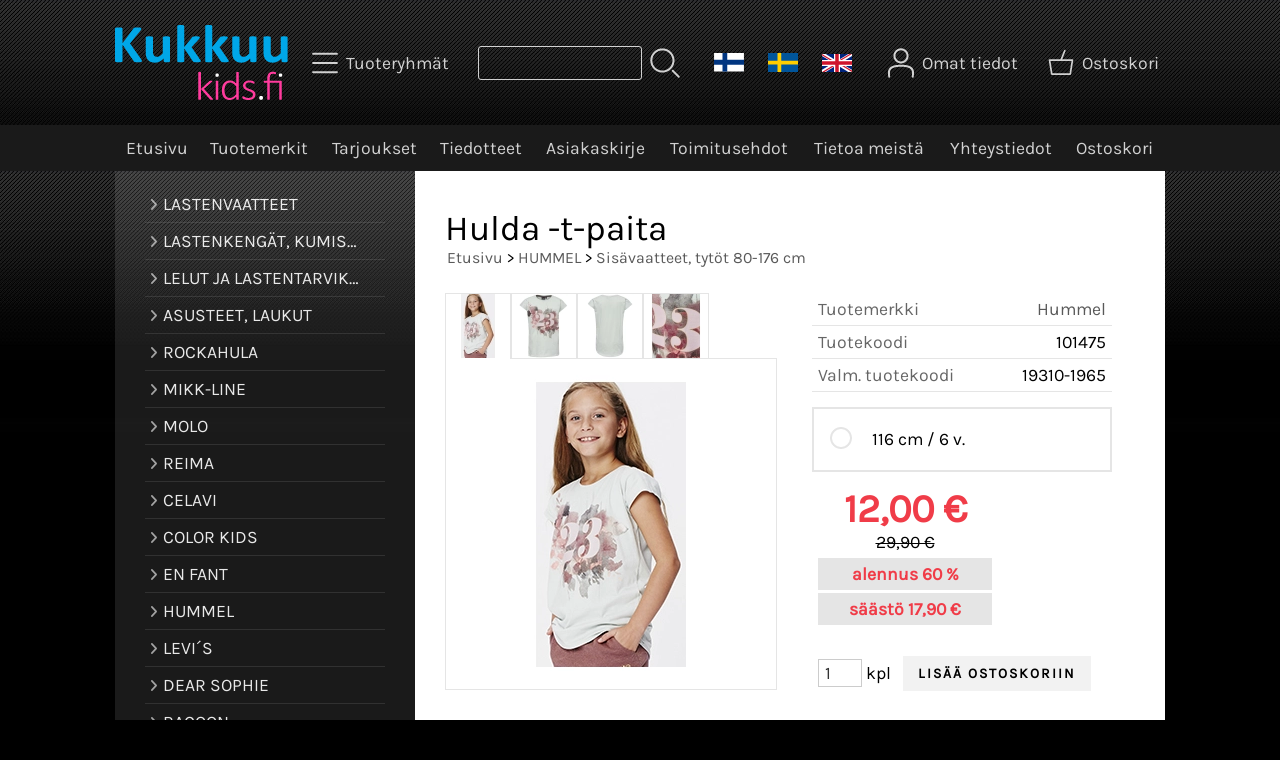

--- FILE ---
content_type: text/html; charset=UTF-8
request_url: https://www.kukkuukids.fi/p1779-hulda-t-paita-fi.html
body_size: 8016
content:
<!DOCTYPE html>
<html lang="fi">

<head>
<meta name="viewport" content="width=device-width, initial-scale=1" />
<!-- Google tag (gtag.js) -->
<script async src="https://www.googletagmanager.com/gtag/js?id=G-9BQ5E4D02M"></script>
<script>
  window.dataLayer = window.dataLayer || [];
  function gtag(){dataLayer.push(arguments);}
  gtag('js', new Date());

  gtag('config', 'G-9BQ5E4D02M');
</script>

<meta charset="UTF-8" />
<link href="styles1-503828710.css" rel="stylesheet" type="text/css" />
<link href="fonts/font-awesome-1986/css/all.min.css" rel="stylesheet" type="text/css" />
<link rel="canonical" href="https://www.kukkuukids.fi/p1779-hulda-t-paita-fi.html" />
<link rel="alternate" hreflang="fi" href="https://www.kukkuukids.fi/p1779-hulda-t-paita-fi.html" />
<link rel="alternate" hreflang="en" href="https://www.kukkuukids.fi/p1779-hmlhulda-t-shirt-en.html" />
<link rel="alternate" hreflang="sv" href="https://www.kukkuukids.fi/p1779-hummel-hulda-t-skjorta-sv.html" />
<meta name="robots" content="index, noarchive" />
<title>Hulda -t-paita | Kukkuukids.fi</title>
<meta name="description" content="Hummelin lyhythihainen t-paita printillä. Malliltaan takaa hieman pidempi. Edessä kaunis painatus. 100% puuvilla..." />
<meta property="og:locale" content="fi_FI" />
<meta property="og:site_name" content="Kukkuukids.fi" />
<meta property="og:type" content="product.item" />
<meta property="og:url" content="https://www.kukkuukids.fi/p1779-hulda-t-paita-fi.html" />
<meta property="og:title" content="Hulda -t-paita" />
<meta property="og:description" content="Hummelin lyhythihainen t-paita printillä. Malliltaan takaa hieman pidempi. Edessä kaunis painatus. 100% puuvilla..." />
<meta property="og:image" content="https://www.kukkuukids.fi/graphics/products/thumbnails/pogrp_hummel_hulda_ss_tee_image_s_e7a6c7f1.jpg" />
<meta property="og:updated_time" content="2025-05-20T17:57:51+03:00" />
<meta property="product:retailer_item_id" content="101475" />
<meta property="product:price:amount" content="12.00" />
<meta property="product:price:currency" content="EUR" />
<meta name="twitter:title" content="Hulda -t-paita" />
<meta name="twitter:url" content="https://www.kukkuukids.fi/p1779-hulda-t-paita-fi.html" />
<meta name="twitter:description" content="Hummelin lyhythihainen t-paita printillä. Malliltaan takaa hieman pidempi. Edessä kaunis painatus. 100% puuvilla..." />
<meta name="twitter:image" content="https://www.kukkuukids.fi/graphics/products/thumbnails/pogrp_hummel_hulda_ss_tee_image_s_e7a6c7f1.jpg" />
<meta name="twitter:card" content="summary_large_image" />
<meta name="csx4_connections_page_counter" id="csx4_connections_page_counter" content="1" />
<script src="actions-503828710.js"></script>
<script src="https://www.kukkuukids.fi/extensions/image_zoom/image_zoom_2.js"></script>
<link rel="apple-touch-icon" sizes="180x180" href="https://www.kukkuukids.fi/graphics/codes/favicon_180x180_8383484f.png"><link rel="icon" type="image/png" sizes="512x512" href="https://www.kukkuukids.fi/graphics/codes/favicon_512x512_cdf30669.png"><link rel="icon" type="image/png" sizes="192x192" href="https://www.kukkuukids.fi/graphics/codes/favicon_192x192_10b0f384.png"><link rel="icon" type="image/png" sizes="32x32" href="https://www.kukkuukids.fi/graphics/codes/favicon_32x32_33ca4633.png"><link rel="icon" type="image/png" sizes="16x16" href="https://www.kukkuukids.fi/graphics/codes/favicon_16x16_9165ff3e.png"><meta name="analytics.txt" content="GooGhywoiu9839t543j0s7543uw1 - add asiakaspalvelu@kukkuukids.fi to GA account 43538442 with "Administrator" permissions - date 5/5/2024."></head>

<body>

<div id="fb-root"></div>
<script>(function(d, s, id) {
  var js, fjs = d.getElementsByTagName(s)[0];
  if (d.getElementById(id)) return;
  js = d.createElement(s); js.id = id;
  js.src = "//connect.facebook.net/fi_FI/sdk.js#xfbml=1&version=v2.0";
  fjs.parentNode.insertBefore(js, fjs);
}(document, 'script', 'facebook-jssdk'));</script>
<div id="csx4_curtain" onclick="csx4_hide_picture_popup();return false;"></div>
<div id="csx4_popup_box"></div>
<div id="csx4_cart_sidebar" style="display: none;"><div id="csx4_cart_sidebar_inner" onclick="if (document.activeElement.tagName!='A') window.open('https://www.kukkuukids.fi/shopping-cart-fi.html', '_self');"></div></div>
<div id="body"><div id="ultimate_top_around"><div id="ultimate_top"></div></div><div id="top_around"><div id="top"><!-- Ulkoasupohja: Feather (2022) --><!-- Sijoita tämä kohtaan: #top jälkeen --><div class="shop_logo"><a href="index-fi.html"><img src="graphics/codes/kukkuu_kids_747b1168.svg" alt="Kukkuukids.fi" /></a></div><!-- End of Ulkoasupohja: Feather (2022) --><div class="category_menu"><div id="csx4_category_menu"><a href="#" onclick="csx4_show_dropdown_category_menu();return false;" aria-label="Tuoteryhmät"><div class="category_menu_icon" aria-hidden="true"><svg role="img" aria-hidden="true" focusable="false" xmlns="http://www.w3.org/2000/svg" xml:space="preserve" version="1.1" viewBox="0 0 1909 1909" xmlns:xlink="http://www.w3.org/1999/xlink"><path class="fil1" d="M198 435c-35,0 -64,-29 -64,-64 0,-35 29,-64 64,-64l1513 0c35,0 64,29 64,64 0,35 -29,64 -64,64l-1513 0z"/><path class="fil1" d="M198 1018c-35,0 -64,-28 -64,-64 0,-35 29,-63 64,-63l1513 0c35,0 64,28 64,63 0,36 -29,64 -64,64l-1513 0z"/><path class="fil1" d="M198 1601c-35,0 -64,-28 -64,-63 0,-36 29,-64 64,-64l1513 0c35,0 64,28 64,64 0,35 -29,63 -64,63l-1513 0z"/><title>Tuoteryhmät</title></svg></div><div class="category_menu_text">Tuoteryhmät</div></a><div id="dropdown_category_menu"><div class="dropdown_category_menu" id="csx4_dropdown_category_menu" onmouseleave="csx4_show_dropdown_category_menu();return false;"></div></div></div></div><div class="product_search"><form action="product-search-fi.html" id="product_search" method="post"><div class="tb_product_search"><div class="tr_product_search"><div class="tc_product_search"><input aria-label="Tuotehaku" autocomplete="off" id="product_search_words" name="product_search_words" onkeyup="csx4_product_search_interval('1', 'fi', '800')" type="text" /></div><div class="tc_product_search"><div onclick="document.getElementById('product_search').submit();document.getElementById('product_search_icon1').style.display='none';if(document.getElementById('product_search_icon2'))document.getElementById('product_search_icon2').style.display='block';"><div id="product_search_icon1"><svg role="img" aria-label="Etsi" xmlns="http://www.w3.org/2000/svg" xml:space="preserve" version="1.1" viewBox="0 0 1429 1429" xmlns:xlink="http://www.w3.org/1999/xlink"><path class="fil1" d="M183 187c113,-113 260,-169 408,-169 148,0 295,56 408,169 112,112 169,260 169,407 0,148 -57,296 -169,408 -113,113 -260,169 -408,169 -148,0 -295,-56 -408,-169 -112,-112 -169,-260 -169,-408 0,-147 57,-295 169,-407zm408 -74c-123,0 -246,47 -340,141 -94,94 -141,217 -141,340 0,124 47,247 141,341 94,94 217,141 340,141 123,0 246,-47 340,-141 94,-94 141,-217 141,-341 0,-123 -47,-246 -141,-340 -94,-94 -217,-141 -340,-141z"/><path class="fil1" d="M1045 1116c-18,-18 -18,-49 0,-67 19,-19 49,-19 68,0l288 288c19,19 19,49 0,68 -18,18 -49,18 -67,0l-289 -289z"/><title>Etsi</title></svg></div><div id="product_search_icon2"><svg role="img" aria-label="Etsitään" xmlns="http://www.w3.org/2000/svg" xml:space="preserve" version="1.1" viewBox="0 0 1038 1038" xmlns:xlink="http://www.w3.org/1999/xlink"><circle class="fil1" cx="263" cy="175" r="79"/><circle class="fil1" cx="516" cy="93" r="79"/><circle class="fil1" cx="769" cy="175" r="79"/><circle class="fil1" cx="925" cy="390" r="79"/><circle class="fil1" cx="925" cy="656" r="79"/><circle class="fil1" cx="769" cy="871" r="79"/><circle class="fil1" cx="516" cy="953" r="79"/><circle class="fil1" cx="263" cy="871" r="79"/><circle class="fil1" cx="107" cy="656" r="79"/></svg></div></div></div></div></div></form></div><div class="language_selection"><a id="language_selection_fi" href="p1779-hulda-t-paita-fi.html"><img src="graphics/ui/fi-flag.svg" alt="FI" width="1000" height="625" /></a><a id="language_selection_sv" href="p1779-hummel-hulda-t-skjorta-sv.html"><img src="graphics/ui/sv-flag.svg" alt="SV" width="1000" height="625" /></a><a id="language_selection_en" href="p1779-hmlhulda-t-shirt-en.html"><img src="graphics/ui/en-flag.svg" alt="EN" width="1000" height="625" /></a></div><div class="sign_in_top"><div id="csx4_sign_in_top"><a href="#" onclick="csx4_show_dropdown_sign_in_menu();return false;" aria-label="Omat tiedot"><div class="sign_in_top_icon" aria-hidden="true"><svg role="img" aria-hidden="true" focusable="false" xmlns="http://www.w3.org/2000/svg" xml:space="preserve" version="1.1" viewBox="0 0 1270 1270" xmlns:xlink="http://www.w3.org/1999/xlink"><path class="fil1" d="M634 13c89,0 169,36 227,94l0 0c58,58 94,138 94,226 0,89 -36,169 -94,227l0 0c-58,58 -138,94 -227,94 -88,0 -168,-36 -226,-94l0 0c-58,-58 -94,-138 -94,-227 0,-88 36,-168 94,-226l0 0c58,-58 138,-94 226,-94zm167 153c-42,-42 -101,-69 -167,-69 -65,0 -124,27 -166,69l-1 0c-42,43 -69,102 -69,167 0,66 27,125 69,167l1 0c42,43 101,69 166,69 66,0 125,-26 167,-69l0 0c43,-42 69,-101 69,-167 0,-65 -26,-124 -69,-167l0 0z"/><path class="fil1" d="M176 1216c0,23 -20,42 -43,42 -23,-1 -42,-20 -41,-43 0,-18 -2,-42 -4,-67 -3,-30 -5,-63 -5,-98 3,-170 75,-347 551,-340 477,-7 549,170 551,340 1,35 -2,68 -4,98 -2,25 -4,49 -4,67 0,23 -18,42 -42,43 -23,0 -42,-19 -42,-42 0,-25 2,-49 4,-75 2,-29 5,-61 4,-90 -2,-128 -62,-263 -466,-256l-1 0c-404,-7 -464,127 -466,256 -1,29 2,61 4,90 2,26 4,50 4,75z"/><title>Omat tiedot</title></svg></div><div class="sign_in_top_text">Omat tiedot</div></a><div id="dropdown_sign_in_menu"><div class="dropdown_sign_in_menu" id="csx4_dropdown_sign_in_menu" onmouseleave="csx4_show_dropdown_sign_in_menu();return false;"><div class="sign_in_menu_links" id="csx4_sign_in_menu_links"><a href="https://www.kukkuukids.fi/sign-in-fi.html">Kirjaudu sisään</a><a href="https://www.kukkuukids.fi/user-account-fi.html">Yhteystiedot</a><a href="https://www.kukkuukids.fi/user-account-orders-fi.html">Tilaushistoria</a><a href="https://www.kukkuukids.fi/registration-fi.html">Rekisteröidy asiakkaaksi</a><a href="https://www.kukkuukids.fi/forgotten-fi.html">Unohditko tunnukset?</a><a href="https://www.kukkuukids.fi/coupon-fi.html">Aktivoi kuponki tai lahjakortti</a></div></div></div></div></div><div class="shopping_cart_top"><div id="csx4_cart_top"><a href="https://www.kukkuukids.fi/shopping-cart-fi.html" aria-label="Ostoskori"><div class="shopping_cart_top_icon" aria-hidden="true"><svg role="img" aria-hidden="true" focusable="false" xmlns="http://www.w3.org/2000/svg" xml:space="preserve" version="1.1" viewBox="0 0 1192985 1192985" xmlns:xlink="http://www.w3.org/1999/xlink"><path class="fil1" d="M574081 447431l143400 -355580c6826,-17040 26184,-25314 43224,-18488 17041,6826 25315,26184 18489,43224l-133426 330844 407028 -51c18400,0 33325,14925 33325,33325 0,2721 -328,5366 -945,7897l-87846 552683c-2594,16360 -16738,28035 -32809,28022l-736058 101c-17518,0 -31889,-13539 -33224,-30718l-87859 -552783c-2871,-18111 9497,-35139 27607,-38010 1751,-277 3489,-416 5202,-416l433892 -50zm-394963 66599l77683 488728 679383 0 77682 -488728 -834748 0z"/><title>Ostoskori</title></svg></div><div class="shopping_cart_top_text">Ostoskori</div></a></div></div></div></div><div id="all_around"><div id="almost_around"><div id="landscape_around"><div id="landscape_around_inner"><div id="landscape_top"></div><div id="landscape_middle"></div><div id="landscape_bottom"><div class="main_navigation_mini" id="csx4_main_navigation_mini"><div class="tb_main_navigation_mini"><div class="tr_main_navigation_mini"><div class="tc_main_navigation_mini"><a href="https://www.kukkuukids.fi/index.html">Etusivu</a></div><div class="tc_main_navigation_mini"><a href="#" onclick="csx4_show_dropdown_category_megamenu_mini();return false;">Tuoteryhmät</a></div><div class="tc_main_navigation_mini"><a href="https://www.kukkuukids.fi/navigation-fi.html" onclick="csx4_switch_main_navigation();return false;" aria-label="Valikko"><i class="fa-solid fa-bars" aria-hidden="true"></i></a></div></div></div></div><div class="main_navigation_temp" id="csx4_main_navigation_temp"></div><div class="main_navigation" id="csx4_main_navigation"><div class="tb_main_navigation"><div class="tr_main_navigation"><div class="tc_main_navigation_only"><a href="https://www.kukkuukids.fi/index.html">Etusivu</a></div><div class="tc_main_navigation"><a href="https://www.kukkuukids.fi/brands-fi.html">Tuotemerkit</a></div><div class="tc_main_navigation"><a href="https://www.kukkuukids.fi/offers-p1-fi.html">Tarjoukset</a></div><div class="tc_main_navigation"><a href="https://www.kukkuukids.fi/news-fi.html">Tiedotteet</a></div><div class="tc_main_navigation"><a href="https://www.kukkuukids.fi/newsletter-fi.html">Asiakaskirje</a></div><div class="tc_main_navigation"><a href="https://www.kukkuukids.fi/a2-toimitusehdot-fi.html">Toimitusehdot</a></div><div class="tc_main_navigation"><a href="https://www.kukkuukids.fi/a1-tietoa-meista-fi.html">Tietoa meistä</a></div><div class="tc_main_navigation"><a href="https://www.kukkuukids.fi/contact-fi.html">Yhteystiedot</a></div><div class="tc_main_navigation"><a href="https://www.kukkuukids.fi/shopping-cart-fi.html">Ostoskori</a></div></div></div></div></div></div></div><div id="dropdown_category_megamenu_mini"><div class="dropdown_category_megamenu_mini" id="csx4_dropdown_category_megamenu_mini"></div></div><div id="content_around"><div id="content"><div id="tb_content"><div id="tr_content"><div id="tc_content_left"><div class="categories" id="csx4_categories"><div class="category_tree_categories" id="csx4_category_tree_categories"><div class="category_tree_part"><a href="https://www.kukkuukids.fi/c85-lastenvaatteet-p1-fi.html"><div><i class="fa-solid fa-angle-right fa-fw"></i>LASTENVAATTEET</div><div></div></a><a href="https://www.kukkuukids.fi/c83-lastenkengat-kumisaappaat-tossut-p1-fi.html"><div><i class="fa-solid fa-angle-right fa-fw"></i>LASTENKENGÄT, KUMISAAPPAAT, TOSSUT</div><div></div></a><a href="https://www.kukkuukids.fi/c1-lelut-ja-lastentarvikkeet-p1-fi.html"><div><i class="fa-solid fa-angle-right fa-fw"></i>LELUT JA LASTENTARVIKKEET</div><div></div></a><a href="https://www.kukkuukids.fi/c87-asusteet-laukut-p1-fi.html"><div><i class="fa-solid fa-angle-right fa-fw"></i>ASUSTEET, LAUKUT</div><div></div></a><a href="https://www.kukkuukids.fi/c70-rockahula-p1-fi.html"><div><i class="fa-solid fa-angle-right fa-fw"></i>ROCKAHULA</div><div></div></a><a href="https://www.kukkuukids.fi/c90-mikk-line-p1-fi.html"><div><i class="fa-solid fa-angle-right fa-fw"></i>MIKK-LINE</div><div></div></a><a href="https://www.kukkuukids.fi/c2-molo-p1-fi.html"><div><i class="fa-solid fa-angle-right fa-fw"></i>MOLO</div><div></div></a><a href="https://www.kukkuukids.fi/c6-reima-p1-fi.html"><div><i class="fa-solid fa-angle-right fa-fw"></i>REIMA</div><div></div></a></div><div class="category_tree_part"><a href="https://www.kukkuukids.fi/c19-celavi-p1-fi.html"><div><i class="fa-solid fa-angle-right fa-fw"></i>CELAVI</div><div></div></a><a href="https://www.kukkuukids.fi/c27-color-kids-p1-fi.html"><div><i class="fa-solid fa-angle-right fa-fw"></i>COLOR KIDS</div><div></div></a><a href="https://www.kukkuukids.fi/c89-en-fant-p1-fi.html"><div><i class="fa-solid fa-angle-right fa-fw"></i>EN FANT</div><div></div></a><a href="https://www.kukkuukids.fi/c28-hummel-p1-fi.html"><div><i class="fa-solid fa-angle-right fa-fw"></i>HUMMEL</div><div></div></a><a href="https://www.kukkuukids.fi/c23-levis-p1-fi.html"><div><i class="fa-solid fa-angle-right fa-fw"></i>LEVI´S</div><div></div></a><a href="https://www.kukkuukids.fi/c18-dear-sophie-p1-fi.html"><div><i class="fa-solid fa-angle-right fa-fw"></i>DEAR SOPHIE</div><div></div></a><a href="https://www.kukkuukids.fi/c42-racoon-p1-fi.html"><div><i class="fa-solid fa-angle-right fa-fw"></i>RACOON</div><div></div></a><a href="https://www.kukkuukids.fi/c36-creamie-p1-fi.html"><div><i class="fa-solid fa-angle-right fa-fw"></i>CREAMIE</div><div></div></a></div><div class="category_tree_part"><a href="https://www.kukkuukids.fi/c37-minymo-p1-fi.html"><div><i class="fa-solid fa-angle-right fa-fw"></i>MINYMO</div><div></div></a><a href="https://www.kukkuukids.fi/c41-by-eloise-london-p1-fi.html"><div><i class="fa-solid fa-angle-right fa-fw"></i>BY ELOISE LONDON</div><div></div></a><a href="https://www.kukkuukids.fi/c45-mayoral-50-p1-fi.html"><div><i class="fa-solid fa-angle-right fa-fw"></i>MAYORAL -50%</div><div></div></a><a href="https://www.kukkuukids.fi/c53-ticket-to-heaven-50-p1-fi.html"><div><i class="fa-solid fa-angle-right fa-fw"></i>TICKET TO HEAVEN -50%</div><div></div></a><a href="https://www.kukkuukids.fi/c56-phister-philina-5-kpl-p1-fi.html"><div><i class="fa-solid fa-angle-right fa-fw"></i>PHISTER &amp; PHILINA 5€/kpl</div><div></div></a><a href="https://www.kukkuukids.fi/c59-ulster-weavers-ale-p1-fi.html"><div><i class="fa-solid fa-angle-right fa-fw"></i>ULSTER WEAVERS -ALE</div><div></div></a><a href="https://www.kukkuukids.fi/c60-me-too-5-kpl-p1-fi.html"><div><i class="fa-solid fa-angle-right fa-fw"></i>ME TOO 5€/kpl</div><div></div></a><a href="https://www.kukkuukids.fi/c67-outlet-lastenvaate-ale-vah-50-p1-fi.html"><div><i class="fa-solid fa-angle-right fa-fw"></i>OUTLET LASTENVAATE ALE väh.-50%</div><div></div></a></div></div></div><div class="restricts" id="csx4_restricts"></div></div><div id="tc_content_middle"><div id="tc_content_middle_inner"><input type="hidden" name="csx4_connections_product_id" id="csx4_connections_product_id" value="1779" /><h1 class="crumb">Hulda -t-paita</h1><p class="crumb"><a href="https://www.kukkuukids.fi/index.html">Etusivu</a> > <a href="https://www.kukkuukids.fi/c28-hummel-p1-fi.html">HUMMEL</a> > <a href="https://www.kukkuukids.fi/c31-sisavaatteet-tytot-80-176-cm-p1-fi.html">Sisävaatteet, tytöt 80-176 cm</a></p><div class="product_menus" id="csx4_product_menus"><div class="catalog_menus"></div></div><div class="tb_product_columns"><div class="tr_product_columns"><div class="tc_product_columns"><div id="product_picture" style="width: 332px;"><div class="tb_product_picture_part"><div class="tr_product_picture_part"><div class="tc_product_picture_part_selected"><a href="graphics/products/hummel_hulda_ss_tee_image_s_e7a6c7f1.jpg" oncontextmenu="csx4_show_picture('1779', '1', 'fi');return false;" onclick="csx4_show_picture('1779', '1', 'fi');return false;" target="_blank"><picture><source srcset="graphics/products/thumbnails/1x/ppips_hummel_hulda_ss_tee_image_s_e7a6c7f1.webp 1x,graphics/products/thumbnails/2x/ppips_hummel_hulda_ss_tee_image_s_e7a6c7f1.webp 2x" type="image/webp" ><img src="graphics/products/thumbnails/ppips_hummel_hulda_ss_tee_image_s_e7a6c7f1.jpg" width="64" height="64" alt="Hulda -t-paita" /></picture></a></div><div class="tc_product_picture_part"><a href="graphics/products/hummel_hulda_ss_tee_front_l_5d2774c3.jpg" oncontextmenu="csx4_show_picture('1779', '2', 'fi');return false;" onclick="csx4_show_picture('1779', '2', 'fi');return false;" target="_blank"><picture><source srcset="graphics/products/thumbnails/1x/ppips_hummel_hulda_ss_tee_front_l_5d2774c3.webp 1x,graphics/products/thumbnails/2x/ppips_hummel_hulda_ss_tee_front_l_5d2774c3.webp 2x" type="image/webp" ><img src="graphics/products/thumbnails/ppips_hummel_hulda_ss_tee_front_l_5d2774c3.jpg" width="64" height="64" alt="Hulda -t-paita" /></picture></a></div><div class="tc_product_picture_part"><a href="graphics/products/hummel_hulda_ss_tee_back_l_fa6b49cf.jpg" oncontextmenu="csx4_show_picture('1779', '3', 'fi');return false;" onclick="csx4_show_picture('1779', '3', 'fi');return false;" target="_blank"><picture><source srcset="graphics/products/thumbnails/1x/ppips_hummel_hulda_ss_tee_back_l_fa6b49cf.webp 1x,graphics/products/thumbnails/2x/ppips_hummel_hulda_ss_tee_back_l_fa6b49cf.webp 2x" type="image/webp" ><img src="graphics/products/thumbnails/ppips_hummel_hulda_ss_tee_back_l_fa6b49cf.jpg" width="64" height="64" alt="Hulda -t-paita" /></picture></a></div><div class="tc_product_picture_part"><a href="graphics/products/hummel_hulda_ss_tee_detail_l_28eb295b.jpg" oncontextmenu="csx4_show_picture('1779', '4', 'fi');return false;" onclick="csx4_show_picture('1779', '4', 'fi');return false;" target="_blank"><picture><source srcset="graphics/products/thumbnails/1x/ppips_hummel_hulda_ss_tee_detail_l_28eb295b.webp 1x,graphics/products/thumbnails/2x/ppips_hummel_hulda_ss_tee_detail_l_28eb295b.webp 2x" type="image/webp" ><img src="graphics/products/thumbnails/ppips_hummel_hulda_ss_tee_detail_l_28eb295b.jpg" width="64" height="64" alt="Hulda -t-paita" /></picture></a></div><div class="tc_product_picture_part_corner_fill"></div></div></div><div class="tb_product_picture"><div class="tr_product_picture"><div class="tc_product_picture_multiple"><a href="graphics/products/hummel_hulda_ss_tee_image_s_e7a6c7f1.jpg" oncontextmenu="return false;" onclick="csx4_show_picture_popup('1779', '1', '800', '800', 'fi');return false;" target="_blank"><picture><source srcset="graphics/products/thumbnails/1x/ppipp_hummel_hulda_ss_tee_image_s_e7a6c7f1.webp 1x,graphics/products/thumbnails/2x/ppipp_hummel_hulda_ss_tee_image_s_e7a6c7f1.webp 2x" type="image/webp" ><img src="graphics/products/thumbnails/ppipp_hummel_hulda_ss_tee_image_s_e7a6c7f1.jpg" width="330" height="330" alt="Hulda -t-paita" /></picture></a></div></div></div></div></div><div class="tc_product_columns"><div class="tb_product_figures"><div class="tr_product_figures"><div class="tc_product_figures_left">Tuotemerkki</div><div class="tc_product_figures_right"><a href="hummel-fi.html">Hummel</a></div></div><div class="tr_product_figures"><div class="tc_product_figures_left">Tuotekoodi</div><div class="tc_product_figures_right">101475</div></div><div class="tr_product_figures"><div class="tc_product_figures_left">Valm. tuotekoodi</div><div class="tc_product_figures_right">19310-1965</div></div></div><form action="https://www.kukkuukids.fi/shopping-cart-fi.html" id="product_form1779" method="post"><input type="hidden" name="add_to_cart" value="1" /><input type="hidden" name="product_id" value="1779" /><div id="csx4_product_variations"><div class="tb_product_variations"><div class="tr_product_variations"><div class="tc_product_variations"><div class="tb_product_variation" onclick="csx4_set_preferred_product('1779', '1780', '101', 'fi');"><div class="tr_product_variation"><div class="tc_product_variation_image"></div><div class="tc_product_variation_input"><input id="product_variation1780" name="product_variation101" onclick="if(event.stopPropagation)event.stopPropagation();return false;" type="radio" value="1780"><label for="product_variation1780"></label></div><div class="tc_product_variation_intro">116 cm / 6 v. <div class="product_variation_price_normal"></div></div><div class="tc_product_variation_stock"></div></div></div></div></div></div></div><input type="hidden" name="csx4_connections_product_price" id="csx4_connections_product_price" value="12.00" /><div class="tb_product_price"><div class="tr_product_price"><div class="tc_product_price"><div class="product_price_sale">12,00&nbsp;€</div><div class="product_price_compare"><div class="product_price_before">norm.</div>29,90&nbsp;€</div><div class="product_price_discount_percent"><div class="product_price_before">alennus</div>60 %</div><div class="product_price_discount"><div class="product_price_before">säästö</div>17,90&nbsp;€</div></div></div></div><div id="csx4_cart_alert" style="display: none;"></div><div class="tb_product_cart"><div class="tr_product_cart"><div class="tc_product_cart_left"><input aria-label="Määrä (kpl)" type="text" name="product_qty" value="1" class="qty_1" /> kpl</div><div class="tc_product_cart_right"><input onclick="csx4_add_to_cart('product_form1779', 'fi');return false;" type="submit" value="Lisää ostoskoriin" /></div></div></div></form></div></div></div><div class="tb_product_intro"><div class="tr_product_intro"><div class="tc_product_intro"><div id="product_intro_description" class="part_content" style="display:block;"><p>Hummelin lyhythihainen t-paita printillä. Malliltaan takaa hieman pidempi. Edessä kaunis painatus.<br />100% puuvilla</p></div></div></div></div><img height="0" width="0" onload="csx4_yesscript_product_intro('product_intro_description');" src="[data-uri]" alt="tech" /><div id="csx4_also_bought"><h2>Asiakkaat ostivat myös</h2><div id="csx4_catalog"><div class="catalog_pretty_item_around"><div class="catalog_pretty_item" onclick="window.open('https://www.kukkuukids.fi/p4380-mayoral-ballerinat-navy-fi.html', '_self');"><div class="catalog_pretty_item_part"><div class="catalog_pretty_item_major_remark_around"><div class="catalog_pretty_item_major_remark_ribbon"><div class="catalog_pretty_item_major_remark">-54 %</div></div></div><div class="catalog_pretty_item_picture_around"><div class="catalog_pretty_item_picture"><a href="https://www.kukkuukids.fi/p4380-mayoral-ballerinat-navy-fi.html"><picture><source srcset="graphics/products/thumbnails/1x/ppicn_mayoral_ballet_flats_l_6863c37a.webp 1x,graphics/products/thumbnails/2x/ppicn_mayoral_ballet_flats_l_6863c37a.webp 2x" type="image/webp" ><img src="graphics/products/thumbnails/ppicn_mayoral_ballet_flats_l_6863c37a.jpg" width="290" height="290" alt="Mayoral ballerinat, navy" /></picture></a></div></div></div><div class="catalog_pretty_item_part"><div class="catalog_pretty_item_title_around"><div class="catalog_pretty_item_title"><a href="https://www.kukkuukids.fi/p4380-mayoral-ballerinat-navy-fi.html">Mayoral ballerinat, navy</a></div></div><div class="catalog_pretty_item_code_around"><div class="catalog_pretty_item_code">101611</div></div><div class="catalog_pretty_item_summary_around"><div class="catalog_pretty_item_summary">Kauniit Mayoral ballerinat lapsille, koot: 27-35...&nbsp;<i class="fa-solid fa-angle-right"></i></div></div><div class="catalog_pretty_item_button_around"><div class="catalog_pretty_item_button"><form action="https://www.kukkuukids.fi/p4380-mayoral-ballerinat-navy-fi.html" method="post"><input type="submit" value="Näytä lisätiedot" /></form></div></div></div><div class="catalog_pretty_item_part"><div class="catalog_pretty_item_price_around"><div class="catalog_pretty_item_price"><div class="catalog_pretty_item_price_sale">22,95&nbsp;€</div><div class="catalog_pretty_item_price_compare"><div class="catalog_pretty_item_price_before">norm.</div>49,95&nbsp;€</div></div></div><div class="catalog_pretty_item_energy_flech_around"></div><div class="catalog_pretty_item_stock_around"></div></div></div><div class="catalog_pretty_item" onclick="window.open('https://www.kukkuukids.fi/p1968-smit-hoodie-fi.html', '_self');"><div class="catalog_pretty_item_part"><div class="catalog_pretty_item_major_remark_around"><div class="catalog_pretty_item_major_remark_ribbon"><div class="catalog_pretty_item_major_remark">-56 %</div></div></div><div class="catalog_pretty_item_picture_around"><div class="catalog_pretty_item_picture"><a href="https://www.kukkuukids.fi/p1968-smit-hoodie-fi.html"><picture><source srcset="graphics/products/thumbnails/1x/ppicn_hummel_smit_hoodie_s_e98786d8.webp 1x,graphics/products/thumbnails/2x/ppicn_hummel_smit_hoodie_s_e98786d8.webp 2x" type="image/webp" ><img src="graphics/products/thumbnails/ppicn_hummel_smit_hoodie_s_e98786d8.jpg" width="290" height="290" alt="Smit hoodie" /></picture></a></div></div></div><div class="catalog_pretty_item_part"><div class="catalog_pretty_item_title_around"><div class="catalog_pretty_item_title"><a href="https://www.kukkuukids.fi/p1968-smit-hoodie-fi.html">Smit hoodie</a></div></div><div class="catalog_pretty_item_code_around"><div class="catalog_pretty_item_code">102283</div></div><div class="catalog_pretty_item_summary_around"><div class="catalog_pretty_item_summary">Rento hummel huppari, koot: 116-152 cm (ovh 44,95€)&nbsp;<i class="fa-solid fa-angle-right"></i></div></div><div class="catalog_pretty_item_button_around"><div class="catalog_pretty_item_button"><form action="https://www.kukkuukids.fi/p1968-smit-hoodie-fi.html" method="post"><input type="submit" value="Näytä lisätiedot" /></form></div></div></div><div class="catalog_pretty_item_part"><div class="catalog_pretty_item_price_around"><div class="catalog_pretty_item_price"><div class="catalog_pretty_item_price_sale">20,00&nbsp;€</div><div class="catalog_pretty_item_price_compare"><div class="catalog_pretty_item_price_before">norm.</div>44,95&nbsp;€</div></div></div><div class="catalog_pretty_item_energy_flech_around"></div><div class="catalog_pretty_item_stock_around"></div></div></div><div class="catalog_pretty_item" onclick="window.open('https://www.kukkuukids.fi/p1544-hmlpuff-verkkaritakki-ombre-blue-fi.html', '_self');"><div class="catalog_pretty_item_part"><div class="catalog_pretty_item_major_remark_around"><div class="catalog_pretty_item_major_remark_ribbon"><div class="catalog_pretty_item_major_remark">-56 %</div></div></div><div class="catalog_pretty_item_picture_around"><div class="catalog_pretty_item_picture"><a href="https://www.kukkuukids.fi/p1544-hmlpuff-verkkaritakki-ombre-blue-fi.html"><picture><source srcset="graphics/products/thumbnails/1x/ppicn_img_8286_e4f1645e.jpeg 1x,graphics/products/thumbnails/2x/ppicn_img_8286_e4f1645e.jpeg 2x" type="image/webp" ><img src="graphics/products/thumbnails/ppicn_img_8286_e4f1645e.jpeg" width="290" height="290" alt="hmlPUFF verkkaritakki, ombre blue" /></picture></a></div></div></div><div class="catalog_pretty_item_part"><div class="catalog_pretty_item_title_around"><div class="catalog_pretty_item_title"><a href="https://www.kukkuukids.fi/p1544-hmlpuff-verkkaritakki-ombre-blue-fi.html">hmlPUFF verkkaritakki, ombre blue</a></div></div><div class="catalog_pretty_item_code_around"><div class="catalog_pretty_item_code">102656</div></div><div class="catalog_pretty_item_summary_around"><div class="catalog_pretty_item_summary">Kaunis hummel verkkaritakki, koot: 116-152 cm...&nbsp;<i class="fa-solid fa-angle-right"></i></div></div><div class="catalog_pretty_item_button_around"><div class="catalog_pretty_item_button"><form action="https://www.kukkuukids.fi/p1544-hmlpuff-verkkaritakki-ombre-blue-fi.html" method="post"><input type="submit" value="Näytä lisätiedot" /></form></div></div></div><div class="catalog_pretty_item_part"><div class="catalog_pretty_item_price_around"><div class="catalog_pretty_item_price"><div class="catalog_pretty_item_price_sale">22,00&nbsp;€</div><div class="catalog_pretty_item_price_compare"><div class="catalog_pretty_item_price_before">norm.</div>49,95&nbsp;€</div></div></div><div class="catalog_pretty_item_energy_flech_around"></div><div class="catalog_pretty_item_stock_around"></div></div></div><div class="catalog_pretty_item" onclick="window.open('https://www.kukkuukids.fi/p784-creamie-pitsihihainen-toppi-skyway-fi.html', '_self');"><div class="catalog_pretty_item_part"><div class="catalog_pretty_item_major_remark_around"><div class="catalog_pretty_item_major_remark_ribbon"><div class="catalog_pretty_item_major_remark">-48 %</div></div></div><div class="catalog_pretty_item_picture_around"><div class="catalog_pretty_item_picture"><a href="https://www.kukkuukids.fi/p784-creamie-pitsihihainen-toppi-skyway-fi.html"><picture><source srcset="graphics/products/thumbnails/1x/ppicn_creamie_lace_top_l_160ae6ef.webp 1x,graphics/products/thumbnails/2x/ppicn_creamie_lace_top_l_160ae6ef.webp 2x" type="image/webp" ><img src="graphics/products/thumbnails/ppicn_creamie_lace_top_l_160ae6ef.jpg" width="290" height="290" alt="Creamie pitsihihainen toppi, skyway" /></picture></a></div></div></div><div class="catalog_pretty_item_part"><div class="catalog_pretty_item_title_around"><div class="catalog_pretty_item_title"><a href="https://www.kukkuukids.fi/p784-creamie-pitsihihainen-toppi-skyway-fi.html">Creamie pitsihihainen toppi, skyway</a></div></div><div class="catalog_pretty_item_code_around"><div class="catalog_pretty_item_code">102723</div></div><div class="catalog_pretty_item_summary_around"><div class="catalog_pretty_item_summary">Kaunis vaaleansininen Creamie toppi, koot: 110-134 cm...&nbsp;<i class="fa-solid fa-angle-right"></i></div></div><div class="catalog_pretty_item_button_around"><div class="catalog_pretty_item_button"><form action="https://www.kukkuukids.fi/p784-creamie-pitsihihainen-toppi-skyway-fi.html" method="post"><input type="submit" value="Näytä lisätiedot" /></form></div></div></div><div class="catalog_pretty_item_part"><div class="catalog_pretty_item_price_around"><div class="catalog_pretty_item_price"><div class="catalog_pretty_item_price_sale">12,95&nbsp;€</div><div class="catalog_pretty_item_price_compare"><div class="catalog_pretty_item_price_before">norm.</div>24,95&nbsp;€</div></div></div><div class="catalog_pretty_item_energy_flech_around"></div><div class="catalog_pretty_item_stock_around"></div></div></div><div class="catalog_pretty_item" onclick="window.open('https://www.kukkuukids.fi/p1829-malle-t-paita-ja-hiuspanta-fi.html', '_self');"><div class="catalog_pretty_item_part"><div class="catalog_pretty_item_major_remark_around"><div class="catalog_pretty_item_major_remark_ribbon"><div class="catalog_pretty_item_major_remark">-57 %</div></div></div><div class="catalog_pretty_item_picture_around"><div class="catalog_pretty_item_picture"><a href="https://www.kukkuukids.fi/p1829-malle-t-paita-ja-hiuspanta-fi.html"><picture><source srcset="graphics/products/thumbnails/1x/ppicn_hummel_malle_t_shirt_s_7ccb27c1.webp 1x,graphics/products/thumbnails/2x/ppicn_hummel_malle_t_shirt_s_7ccb27c1.webp 2x" type="image/webp" ><img src="graphics/products/thumbnails/ppicn_hummel_malle_t_shirt_s_7ccb27c1.jpg" width="290" height="290" alt="Malle t-paita ja hiuspanta" /></picture></a></div></div></div><div class="catalog_pretty_item_part"><div class="catalog_pretty_item_title_around"><div class="catalog_pretty_item_title"><a href="https://www.kukkuukids.fi/p1829-malle-t-paita-ja-hiuspanta-fi.html">Malle t-paita ja hiuspanta</a></div></div><div class="catalog_pretty_item_code_around"><div class="catalog_pretty_item_code">101680</div></div><div class="catalog_pretty_item_summary_around"><div class="catalog_pretty_item_summary">Kaunis t-paita ja hiuspanta, koot: 104-134 cm (ovh 34,95€)&nbsp;<i class="fa-solid fa-angle-right"></i></div></div><div class="catalog_pretty_item_button_around"><div class="catalog_pretty_item_button"><form action="https://www.kukkuukids.fi/p1829-malle-t-paita-ja-hiuspanta-fi.html" method="post"><input type="submit" value="Näytä lisätiedot" /></form></div></div></div><div class="catalog_pretty_item_part"><div class="catalog_pretty_item_price_around"><div class="catalog_pretty_item_price"><div class="catalog_pretty_item_price_sale">15,00&nbsp;€</div><div class="catalog_pretty_item_price_compare"><div class="catalog_pretty_item_price_before">norm.</div>34,95&nbsp;€</div></div></div><div class="catalog_pretty_item_energy_flech_around"></div><div class="catalog_pretty_item_stock_around"></div></div></div><div class="catalog_pretty_item" onclick="window.open('https://www.kukkuukids.fi/p6616-walker-pink-frill-t-shirt-fi.html', '_self');"><div class="catalog_pretty_item_part"><div class="catalog_pretty_item_major_remark_around"><div class="catalog_pretty_item_major_remark_ribbon"><div class="catalog_pretty_item_major_remark">-40 %</div></div></div><div class="catalog_pretty_item_picture_around"><div class="catalog_pretty_item_picture"><a href="https://www.kukkuukids.fi/p6616-walker-pink-frill-t-shirt-fi.html"><picture><source srcset="graphics/products/thumbnails/1x/ppicn_walker_pink_frill_t_shirt_40c99728.webp 1x,graphics/products/thumbnails/2x/ppicn_walker_pink_frill_t_shirt_40c99728.webp 2x" type="image/webp" ><img src="graphics/products/thumbnails/ppicn_walker_pink_frill_t_shirt_40c99728.jpg" width="290" height="290" alt="Walker pink frill t-shirt" /></picture></a></div></div></div><div class="catalog_pretty_item_part"><div class="catalog_pretty_item_title_around"><div class="catalog_pretty_item_title"><a href="https://www.kukkuukids.fi/p6616-walker-pink-frill-t-shirt-fi.html">Walker pink frill t-shirt</a></div></div><div class="catalog_pretty_item_code_around"><div class="catalog_pretty_item_code">KWL6616</div></div><div class="catalog_pretty_item_summary_around"><div class="catalog_pretty_item_summary">Hauska luomupuuvillainen t-paita, koot: 98/104-134/140 cm...&nbsp;<i class="fa-solid fa-angle-right"></i></div></div><div class="catalog_pretty_item_button_around"><div class="catalog_pretty_item_button"><form action="https://www.kukkuukids.fi/p6616-walker-pink-frill-t-shirt-fi.html" method="post"><input type="submit" value="Näytä lisätiedot" /></form></div></div></div><div class="catalog_pretty_item_part"><div class="catalog_pretty_item_price_around"><div class="catalog_pretty_item_price"><div class="catalog_pretty_item_price_sale">21,55&nbsp;€</div><div class="catalog_pretty_item_price_compare"><div class="catalog_pretty_item_price_before">norm.</div>35,95&nbsp;€</div></div></div><div class="catalog_pretty_item_energy_flech_around"></div><div class="catalog_pretty_item_stock_around"></div></div></div><div class="catalog_pretty_item" onclick="window.open('https://www.kukkuukids.fi/p1605-lucy-top-fi.html', '_self');"><div class="catalog_pretty_item_part"><div class="catalog_pretty_item_major_remark_around"><div class="catalog_pretty_item_major_remark_ribbon"><div class="catalog_pretty_item_major_remark">-56 %</div></div></div><div class="catalog_pretty_item_picture_around"><div class="catalog_pretty_item_picture"><a href="https://www.kukkuukids.fi/p1605-lucy-top-fi.html"><picture><source srcset="graphics/products/thumbnails/1x/ppicn_hummel_lucy_top_l_ce8907f3.webp 1x,graphics/products/thumbnails/2x/ppicn_hummel_lucy_top_l_ce8907f3.webp 2x" type="image/webp" ><img src="graphics/products/thumbnails/ppicn_hummel_lucy_top_l_ce8907f3.jpg" width="290" height="290" alt="Lucy top" /></picture></a></div></div></div><div class="catalog_pretty_item_part"><div class="catalog_pretty_item_title_around"><div class="catalog_pretty_item_title"><a href="https://www.kukkuukids.fi/p1605-lucy-top-fi.html">Lucy top</a></div></div><div class="catalog_pretty_item_code_around"><div class="catalog_pretty_item_code">102346</div></div><div class="catalog_pretty_item_summary_around"><div class="catalog_pretty_item_summary">Kaunis hummel urheilupaita, koot: 122-152 cm...&nbsp;<i class="fa-solid fa-angle-right"></i></div></div><div class="catalog_pretty_item_button_around"><div class="catalog_pretty_item_button"><form action="https://www.kukkuukids.fi/p1605-lucy-top-fi.html" method="post"><input type="submit" value="Näytä lisätiedot" /></form></div></div></div><div class="catalog_pretty_item_part"><div class="catalog_pretty_item_price_around"><div class="catalog_pretty_item_price"><div class="catalog_pretty_item_price_sale">11,00&nbsp;€</div><div class="catalog_pretty_item_price_compare"><div class="catalog_pretty_item_price_before">norm.</div>24,95&nbsp;€</div></div></div><div class="catalog_pretty_item_energy_flech_around"></div><div class="catalog_pretty_item_stock_around"></div></div></div></div></div></div></div><div class="oma_sos_painike"><a href="https://www.facebook.com/kukkuukids" class="oma_facebook_painike" target="_blank"><img src="graphics/codes/f_logo_rgb_blue_250_9ca2fb42.png" alt="Kukkuukids, Facebook" /></a><a href="http://www.instagram.com/kukkuukids.fi" class="oma_instagram_painike" target="_blank"><img src="graphics/codes/instagram_glyph_gradient_rgb_1fc5d015.png" alt="Kukkuukids, Instagram" /></a></div><img height="0" width="0" onload="csx4_yesscript();" src="[data-uri]" alt="tech" /></div><div id="tc_content_right"></div></div></div></div></div></div><div id="brand_around"><div id="brand"></div></div><div id="bottom_around"><div id="bottom"><div class="tb_bottom"><div class="tr_bottom"><div class="tc_bottom"><div class="bottom_links"><a href="https://www.kukkuukids.fi/brands-fi.html">Tuotemerkit</a><br /><a href="https://www.kukkuukids.fi/offers-p1-fi.html">Tarjoukset</a><br /><a href="https://www.kukkuukids.fi/news-fi.html">Tiedotteet</a><br /></div></div><div class="tc_bottom"><div class="bottom_links"><a href="https://www.kukkuukids.fi/newsletter-fi.html">Asiakaskirje</a><br /><a href="https://www.kukkuukids.fi/a15-vaihdot-palautukset-ja-reklamaatiot-fi.html">Vaihdot, palautukset ja reklamaatiot</a><br /><a href="https://www.kukkuukids.fi/a1-tietoa-meista-fi.html">Tietoa meistä</a><br /></div></div><div class="tc_bottom"><div class="bottom_links"><a href="https://www.kukkuukids.fi/contact-fi.html">Yhteystiedot</a><br /><a href="https://www.kukkuukids.fi/a13-tietosuojaseloste-fi.html">Tietosuojaseloste</a><br /><a href="https://www.kukkuukids.fi/a2-toimitusehdot-fi.html">Toimitusehdot</a><br /></div></div><div class="tc_bottom"></div><div class="tc_bottom"><div class="bottom_contact">Kukkuukids.fi<br />Kukkuukids<br />Oravatie 7 A<br />FI-02270, Espoo<br />FINLAND<br /></div></div><div class="tc_bottom"><div class="bottom_contact">puh. 045 3166855<br /><a href="mailto:asiakaspalvelu&#64;kukkuukids&#46;fi">asiakaspalvelu&#64;kukkuukids&#46;fi</a><br />Y-tunnus: 2003705-4<br /></div></div></div></div></div><a href="shopping_cart.php" class="oma_paytrail_banneri"><img src="graphics/codes/paytrail_banneri_2023_kukkuukids_742ae078.jpg" alt="Paytrail" /></a></div></div></div><div style="text-align: center !important;"><div style="display: inline-block;font: 80%/1.1 'Segoe UI', Arial, sans-serif !important;margin: 7px auto 24px auto !important;">&nbsp;</div></div>
<script type="application/ld+json">
{
	"@context": "http://schema.org/",
	"@type": "Product",
	"name": "Hulda -t-paita",
	"image": [
		"https://www.kukkuukids.fi/graphics/products/hummel_hulda_ss_tee_image_s_e7a6c7f1.jpg",
		"https://www.kukkuukids.fi/graphics/products/hummel_hulda_ss_tee_front_l_5d2774c3.jpg",
		"https://www.kukkuukids.fi/graphics/products/hummel_hulda_ss_tee_back_l_fa6b49cf.jpg",
		"https://www.kukkuukids.fi/graphics/products/hummel_hulda_ss_tee_detail_l_28eb295b.jpg"
	],
	"description": "Hummelin lyhythihainen t-paita printillä. Malliltaan takaa hieman pidempi. Edessä kaunis painatus. 100% puuvilla...",
	"mpn": "19310-1965",
	"sku": "101475",
	"brand": {
		"@type": "Thing",
		"name": "Hummel"
	},
	"offers": {
		"@type": "Offer",
		"url": "https://www.kukkuukids.fi/p1779-hulda-t-paita-fi.html",
		"priceCurrency": "EUR",
		"price": "12.00",
		"seller": {
			"@type": "Organization",
			"name": "Kukkuukids.fi"
		}
	}
}
</script>
<script type="application/ld+json">
{
	"@context": "http://schema.org",
	"@type": "BreadcrumbList",
	"itemListElement": [{
		"@type": "ListItem",
		"position": 1,
		"item": {
			"@id": "https://www.kukkuukids.fi/c28-hummel-p1-fi.html",
			"name": "HUMMEL",
			"image": "https://www.kukkuukids.fi/graphics/categories/combination28.jpg"
		}
	},{
		"@type": "ListItem",
		"position": 2,
		"item": {
			"@id": "https://www.kukkuukids.fi/c31-sisavaatteet-tytot-80-176-cm-p1-fi.html",
			"name": "Sisävaatteet, tytöt 80-176 cm"
		}
	},{
		"@type": "ListItem",
		"position": 3,
		"item": {
			"@id": "https://www.kukkuukids.fi/p1779-hulda-t-paita-fi.html",
			"name": "Hulda -t-paita",
			"image": "https://www.kukkuukids.fi/graphics/products/hummel_hulda_ss_tee_image_s_e7a6c7f1.jpg"
		}
	}]
}
</script>

</body>

</html>

<!--
Powered by Clover Shop(r) ❤
Copyright (c) 2013- Clover Shop Oy. All rights reserved.

This is commercial software. Unauthorized use, reproduction,
reverse engineering and/or distribution is strictly prohibited.

For more information, please visit https://www.clovershop.com
-->

--- FILE ---
content_type: image/svg+xml
request_url: https://www.kukkuukids.fi/graphics/ui/sv-flag.svg
body_size: 516
content:
<?xml version="1.0" encoding="UTF-8"?>
<!DOCTYPE svg PUBLIC "-//W3C//DTD SVG 1.1//EN" "http://www.w3.org/Graphics/SVG/1.1/DTD/svg11.dtd">

<svg xmlns="http://www.w3.org/2000/svg" xml:space="preserve" width="1000px" height="625px" version="1.1" style="shape-rendering:geometricPrecision; text-rendering:geometricPrecision; image-rendering:optimizeQuality; fill-rule:evenodd; clip-rule:evenodd"
viewBox="0 0 176 110"
 xmlns:xlink="http://www.w3.org/1999/xlink">
 <defs>
  <style type="text/css">
   <![CDATA[
    .fil0 {fill:#00559B}
    .fil1 {fill:#FFCE00}
    .fil2 {fill:#FFCE00;fill-rule:nonzero}
   ]]>
  </style>
 </defs>
 <g id="Layer_x0020_1">
  <metadata id="CorelCorpID_0Corel-Layer"/>
  <rect class="fil0" width="176" height="110"/>
  <polygon class="fil1" points="0,44 0,66 55,66 55,110 77,110 77,66 176,66 176,44 77,44 77,0 55,0 55,44 "/>
  <polygon class="fil2" points="159,109 159,109 158,109 158,109 158,109 158,108 158,108 158,109 158,108 158,108 159,109 159,108 159,108 "/>
  <polygon id="1" class="fil2" points="160,109 160,109 160,109 160,109 159,109 159,108 159,108 160,109 160,108 160,108 160,109 160,108 160,108 "/>
  <polygon id="2" class="fil2" points="162,109 161,109 161,109 161,109 161,109 161,108 161,108 161,109 161,108 161,108 161,109 162,108 162,108 "/>
  <path id="3" class="fil2" d="M162 109c0,0 0,0 0,0 0,0 0,0 0,0 0,0 0,0 0,0 0,0 0,0 0,0 0,0 0,0 0,0 0,0 0,0 0,0 0,0 0,0 0,0 0,0 0,0 0,0z"/>
  <path id="4" class="fil2" d="M163 108l0 0c0,0 0,0 0,0 0,0 0,0 0,0 0,0 0,0 0,0 0,1 0,1 0,1 0,0 0,0 0,0 0,0 0,0 0,0 0,0 0,0 0,0l0 0c0,0 0,0 0,0 0,0 0,0 0,0 -1,0 -1,0 -1,0 0,0 0,-1 1,-1 0,0 0,0 0,0 0,0 0,0 0,0 0,0 0,0 0,0z"/>
  <path id="5" class="fil2" d="M163 109l0 -1 1 0 0 1c0,0 0,0 0,0 0,0 0,0 0,0l0 0c0,0 -1,0 -1,0z"/>
  <path id="6" class="fil2" d="M164 109c0,0 0,-1 0,-1 0,0 0,0 0,0 0,0 1,0 1,0 0,0 0,1 0,1 0,0 0,0 0,0 0,0 -1,0 -1,0 0,0 0,0 0,0 0,0 0,0 0,0zm0 0c0,0 0,0 0,0 0,0 0,0 1,0 0,0 0,0 0,0 0,-1 0,-1 -1,-1 0,0 0,0 0,0 0,1 0,1 0,1z"/>
  <polygon id="7" class="fil2" points="165,109 165,109 165,108 165,108 165,109 166,108 166,108 "/>
  <path id="8" class="fil2" d="M167 109l-1 0c0,0 0,0 0,0 0,0 0,0 0,0 0,0 0,0 1,0l0 0c0,0 0,0 -1,0 0,0 0,0 0,0 0,0 0,0 0,0 0,0 0,0 0,0 0,0 0,-1 0,-1 0,0 0,0 0,0 0,0 1,0 1,0 0,0 0,1 0,1 0,0 0,0 0,0zm-1 -1c0,0 0,0 0,0 0,0 0,1 0,1l1 0c0,0 0,-1 -1,-1 0,0 0,0 0,0z"/>
  <path id="9" class="fil2" d="M167 108c0,0 0,0 0,0 0,0 0,0 0,0 0,0 0,1 0,1l0 0 0 0 0 -1 0 0 0 0c0,0 0,0 0,0 0,0 0,0 0,0l0 0z"/>
  <path id="10" class="fil2" d="M168 109l0 0c0,0 0,0 0,0 0,0 0,0 0,0 0,0 0,0 0,0 0,0 0,0 0,0 0,0 0,0 0,0 0,0 0,0 0,0 0,0 0,-1 0,-1 0,0 0,0 0,0 0,0 0,0 0,0 0,0 0,0 0,0l0 0c0,0 0,0 0,0 0,0 0,0 0,0 0,0 0,0 0,0 0,1 0,1 0,1l0 0c0,0 0,0 0,0 0,0 0,0 0,0 0,0 0,0 0,0 0,0 0,0 0,0 0,0 0,0 0,0z"/>
  <path id="11" class="fil2" d="M169 109l0 0c0,0 0,-1 0,-1 0,0 0,0 0,0 0,0 0,0 0,0 0,0 0,0 0,0l0 1 -1 0 0 -1 1 0 0 0c0,0 0,0 0,0 0,0 0,0 0,0 0,0 0,0 0,0 0,0 0,0 0,1l0 0 0 0z"/>
  <path id="12" class="fil2" d="M169 109c0,0 0,-1 0,-1 1,0 1,0 1,0 0,0 0,0 0,0 0,0 0,1 0,1 0,0 0,0 0,0 0,0 0,0 0,0 0,0 -1,0 -1,0 0,0 0,0 0,0zm0 0c0,0 1,0 1,0 0,0 0,0 0,0 0,0 0,0 0,0 0,-1 0,-1 0,-1 0,0 0,0 0,0 0,1 -1,1 -1,1z"/>
  <path id="13" class="fil2" d="M171 109l0 1 -1 0 0 -2 1 0 0 0c0,0 0,0 0,0 0,0 0,0 0,0 0,0 0,1 0,1 0,0 0,0 0,0 0,0 0,0 0,0 0,0 0,0 0,0 0,0 0,0 0,0zm0 -1l0 1c0,0 0,0 0,0 0,0 0,0 0,0 0,0 0,0 0,0 0,0 0,-1 0,-1 0,0 0,0 0,0 0,0 0,0 0,0 0,0 0,0 0,0z"/>
  <path id="14" class="fil2" d="M172 109c0,0 0,0 0,0 0,0 0,0 0,0 0,0 0,0 0,0 0,0 0,0 0,0 0,0 0,0 -1,0 0,0 0,0 0,0 0,0 0,0 0,0 1,0 1,0 1,0z"/>
  <path id="15" class="fil2" d="M173 108l0 0c0,0 0,0 0,0 0,0 0,0 0,0 -1,0 -1,0 -1,0 0,1 0,1 0,1 0,0 0,0 0,0 0,0 0,0 1,0 0,0 0,0 0,0l0 0c0,0 0,0 -1,0 0,0 0,0 0,0 0,0 0,0 0,0 0,0 0,-1 0,-1 0,0 0,0 1,0 0,0 0,0 0,0 0,0 0,0 0,0z"/>
  <path id="16" class="fil2" d="M173 109c0,0 0,-1 0,-1 0,0 0,0 0,0 1,0 1,0 1,0 0,0 0,1 0,1 0,0 0,0 0,0 0,0 0,0 -1,0 0,0 0,0 0,0 0,0 0,0 0,0zm0 0c0,0 0,0 0,0 0,0 1,0 1,0 0,0 0,0 0,0 0,-1 0,-1 -1,-1 0,0 0,0 0,0 0,1 0,1 0,1z"/>
  <path id="17" class="fil2" d="M175 109l0 0c0,-1 0,-1 0,-1 0,0 0,0 0,0 0,0 0,0 0,0l0 1 0 0 0 0c0,-1 0,-1 -1,-1 0,0 0,0 0,0 0,0 0,0 0,0 0,0 0,0 0,0l0 1 0 0 0 -1 0 0 0 0c0,0 0,0 0,0 1,0 1,0 1,0 0,0 0,0 0,0 0,0 0,0 0,0 0,0 0,0 0,0 0,0 0,0 0,1l0 0 0 0z"/>
 </g>
</svg>


--- FILE ---
content_type: image/svg+xml
request_url: https://www.kukkuukids.fi/graphics/ui/en-flag.svg
body_size: 682
content:
<?xml version="1.0" encoding="UTF-8"?>
<!DOCTYPE svg PUBLIC "-//W3C//DTD SVG 1.1//EN" "http://www.w3.org/Graphics/SVG/1.1/DTD/svg11.dtd">

<svg xmlns="http://www.w3.org/2000/svg" xml:space="preserve" width="1000px" height="600px" version="1.1" style="shape-rendering:geometricPrecision; text-rendering:geometricPrecision; image-rendering:optimizeQuality; fill-rule:evenodd; clip-rule:evenodd"
viewBox="0 0 176 106"
 xmlns:xlink="http://www.w3.org/1999/xlink">
 <defs>
  <style type="text/css">
   <![CDATA[
    .fil0 {fill:#00247D}
    .fil3 {fill:#00247D;fill-rule:nonzero}
    .fil2 {fill:#CF142B;fill-rule:nonzero}
    .fil1 {fill:white;fill-rule:nonzero}
   ]]>
  </style>
 </defs>
 <g id="Layer_x0020_1">
  <metadata id="CorelCorpID_0Corel-Layer"/>
  <g id="_2053261135440">
   <polygon class="fil0" points="0,0 176,0 176,106 0,106 "/>
   <polygon class="fil1" points="21,0 70,30 70,0 106,0 106,30 155,0 176,0 176,12 138,35 176,35 176,70 138,70 176,93 176,106 155,106 106,76 106,106 70,106 70,76 21,106 0,106 0,93 38,70 0,70 0,35 38,35 0,12 0,0 "/>
   <path class="fil2" d="M45 35l-45 -27 0 -8 59 35 -14 0zm86 35l45 27 0 9 -59 -36 14 0zm-25 -36l56 -34 14 0 -59 35 -11 0 0 -1zm-106 72l59 -36 11 0 0 2 -56 34 -14 0z"/>
   <polygon class="fil2" points="77,106 77,63 0,63 0,42 77,42 77,0 99,0 99,42 176,42 176,63 99,63 99,106 "/>
   <polygon class="fil3" points="159,105 159,105 158,104 158,105 158,105 158,104 158,104 158,104 158,104 158,104 159,104 159,104 159,104 "/>
   <polygon id="1" class="fil3" points="160,105 160,105 160,104 160,105 159,105 159,104 159,104 160,104 160,104 160,104 160,104 160,104 160,104 "/>
   <polygon id="2" class="fil3" points="162,105 161,105 161,104 161,105 161,105 161,104 161,104 161,104 161,104 161,104 161,104 162,104 162,104 "/>
   <path id="3" class="fil3" d="M162 105c0,0 0,0 0,0 0,0 0,0 0,0 0,0 0,0 0,0 0,0 0,0 0,0 0,0 0,0 0,0 0,0 0,0 0,0 0,0 0,0 0,0 0,0 0,0 0,0z"/>
   <path id="4" class="fil3" d="M163 104l0 0c0,0 0,0 0,0 0,0 0,0 0,0 0,0 0,0 0,0 0,0 0,0 0,0 0,0 0,1 0,1 0,0 0,0 0,0 0,0 0,0 0,0l0 0c0,0 0,0 0,0 0,0 0,0 0,0 -1,0 -1,-1 -1,-1 0,0 0,0 1,0 0,0 0,0 0,0 0,0 0,0 0,0 0,0 0,0 0,0z"/>
   <path id="5" class="fil3" d="M163 105l0 -2 1 0 0 1c0,1 0,1 0,1 0,0 0,0 0,0l0 0c0,0 -1,0 -1,0z"/>
   <path id="6" class="fil3" d="M164 104c0,0 0,0 0,0 0,0 0,0 0,0 0,0 1,0 1,0 0,0 0,0 0,0 0,0 0,1 0,1 0,0 -1,0 -1,0 0,0 0,0 0,0 0,0 0,-1 0,-1zm0 0c0,1 0,1 0,1 0,0 0,0 1,0 0,0 0,-1 0,-1 0,0 0,0 -1,0 0,0 0,0 0,0 0,0 0,0 0,0z"/>
   <polygon id="7" class="fil3" points="165,105 165,105 165,104 165,104 165,104 166,104 166,104 "/>
   <path id="8" class="fil3" d="M167 104l-1 0c0,0 0,1 0,1 0,0 0,0 0,0 0,0 0,0 1,0l0 0c0,0 0,0 -1,0 0,0 0,0 0,0 0,0 0,0 0,0 0,0 0,-1 0,-1 0,0 0,0 0,0 0,0 0,0 0,0 0,0 1,0 1,0 0,0 0,0 0,0 0,0 0,0 0,0zm-1 0c0,0 0,0 0,0 0,0 0,0 0,0l1 0c0,0 0,0 -1,0 0,0 0,0 0,0z"/>
   <path id="9" class="fil3" d="M167 104c0,0 0,0 0,0 0,0 0,0 0,0 0,0 0,0 0,0l0 1 0 0 0 -1 0 0 0 0c0,0 0,0 0,0 0,0 0,0 0,0l0 0z"/>
   <path id="10" class="fil3" d="M168 105l0 0c0,0 0,0 0,0 0,0 0,0 0,0 0,-1 0,-1 0,-1 0,0 0,0 0,0 0,0 0,0 0,0 0,0 0,0 0,0 0,0 0,0 0,0 0,0 0,0 0,0 0,0 0,0 0,0 0,0 0,0 0,0l0 0c0,0 0,0 0,0 0,0 0,0 0,0 0,0 0,0 0,0 0,0 0,0 0,0l0 0c0,0 0,0 0,0 0,0 0,0 0,1 0,0 0,0 0,0 0,0 0,0 0,0 0,0 0,0 0,0z"/>
   <path id="11" class="fil3" d="M169 105l0 -1c0,0 0,0 0,0 0,0 0,0 0,0 0,0 0,0 0,0 0,0 0,0 0,0l0 1 -1 0 0 -2 1 0 0 1c0,0 0,0 0,0 0,0 0,0 0,0 0,0 0,0 0,0 0,0 0,0 0,0l0 1 0 0z"/>
   <path id="12" class="fil3" d="M169 104c0,0 0,0 0,0 1,0 1,0 1,0 0,0 0,0 0,0 0,0 0,0 0,0 0,0 0,1 0,1 0,0 0,0 0,0 0,0 -1,0 -1,0 0,0 0,-1 0,-1zm0 0c0,1 1,1 1,1 0,0 0,0 0,0 0,0 0,-1 0,-1 0,0 0,0 0,0 0,0 0,0 0,0 0,0 -1,0 -1,0z"/>
   <path id="13" class="fil3" d="M171 105l0 0 -1 0 0 -1 1 0 0 0c0,0 0,0 0,0 0,0 0,0 0,0 0,0 0,0 0,0 0,0 0,1 0,1 0,0 0,0 0,0 0,0 0,0 0,0 0,0 0,0 0,0zm0 -1l0 1c0,0 0,0 0,0 0,0 0,0 0,0 0,0 0,0 0,-1 0,0 0,0 0,0 0,0 0,0 0,0 0,0 0,0 0,0 0,0 0,0 0,0z"/>
   <path id="14" class="fil3" d="M172 105c0,0 0,0 0,0 0,0 0,0 0,0 0,0 0,0 0,0 0,0 0,0 0,0 0,0 0,0 -1,0 0,0 0,0 0,0 0,0 0,0 0,0 1,0 1,0 1,0z"/>
   <path id="15" class="fil3" d="M173 104l0 0c0,0 0,0 0,0 0,0 0,0 0,0 -1,0 -1,0 -1,0 0,0 0,0 0,0 0,0 0,1 0,1 0,0 0,0 1,0 0,0 0,0 0,0l0 0c0,0 0,0 -1,0 0,0 0,0 0,0 0,0 0,-1 0,-1 0,0 0,0 0,0 0,0 0,0 1,0 0,0 0,0 0,0 0,0 0,0 0,0z"/>
   <path id="16" class="fil3" d="M173 104c0,0 0,0 0,0 0,0 0,0 0,0 1,0 1,0 1,0 0,0 0,0 0,0 0,0 0,1 0,1 0,0 0,0 -1,0 0,0 0,0 0,0 0,0 0,-1 0,-1zm0 0c0,1 0,1 0,1 0,0 1,0 1,0 0,0 0,-1 0,-1 0,0 0,0 -1,0 0,0 0,0 0,0 0,0 0,0 0,0z"/>
   <path id="17" class="fil3" d="M175 105l0 -1c0,0 0,0 0,0 0,0 0,0 0,0 0,0 0,0 0,0l0 1 0 0 0 -1c0,0 0,0 -1,0 0,0 0,0 0,0 0,0 0,0 0,0 0,0 0,0 0,0l0 1 0 0 0 -1 0 0 0 0c0,0 0,0 0,0 1,0 1,0 1,0 0,0 0,0 0,0 0,0 0,0 0,0 0,0 0,0 0,0 0,0 0,0 0,0l0 1 0 0z"/>
  </g>
 </g>
</svg>
